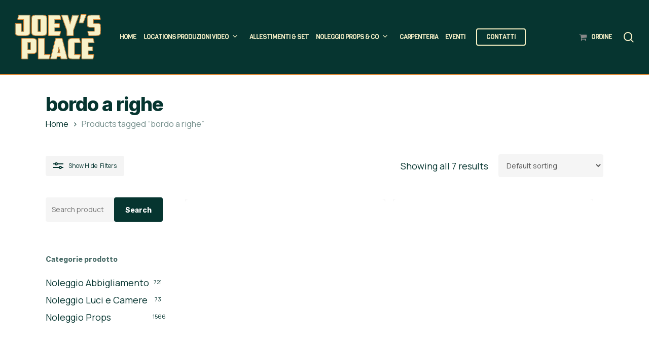

--- FILE ---
content_type: image/svg+xml
request_url: https://www.joeysplace.it/wp-content/uploads/2022/10/joeysplace-milano.svg
body_size: 8631
content:
<?xml version="1.0" encoding="utf-8"?>
<!-- Generator: Adobe Illustrator 26.5.0, SVG Export Plug-In . SVG Version: 6.00 Build 0)  -->
<svg version="1.1" id="Livello_1" xmlns="http://www.w3.org/2000/svg" xmlns:xlink="http://www.w3.org/1999/xlink" x="0px" y="0px"
	 viewBox="0 0 676.9 352.3" style="enable-background:new 0 0 676.9 352.3;" xml:space="preserve">
<style type="text/css">
	.st0{fill:#DF8935;}
	.st1{fill:#F8F2C9;}
</style>
<g>
	<path class="st0" d="M124.2,76.7c0,20.8,0,41.7,0,62.5c0,14.2-7.9,24.3-21.8,27.4c-4.6,1-9.4,1.6-14.2,1.7
		c-16.5,0.2-33.1,0-49.6,0.1c-6.1,0-12-1.1-17.6-3.3c-9.5-3.8-16-11.9-15.9-22.9C5.3,121,5.2,99.8,5.2,78.6c0-1.2,0-2.5,0.1-3.7
		c0.3-3.5,1.9-5,5.4-5.3c1.9-0.2,3.9-0.1,5.9-0.1c10.9,0,21.8,0,32.7,0c6.6,0,8,1.5,8,8.1c0,16.1,0,32.1,0,48.2c0,4.9,0,5,4.9,4.9
		c9.5,0,8.4,1.3,8.4-8.4c0.1-24.9,0-49.8,0.1-74.7c0-4.5-0.1-4.6-4.8-4.6c-11.4,0-22.8,0-34.2,0c-6.6,0-8.4-2.4-6.8-8.7
		c2.1-8.2,4.2-16.4,6.4-24.5c1.1-4.2,2.7-5.5,7-5.5c26.4,0,52.7,0,79.1,0c5.1,0,6.8,1.9,6.9,7.4C124.2,33.3,124.2,55,124.2,76.7z
		 M29.4,37.7c1.9,0.1,3.4,0.3,5,0.3c12.3,0,24.5,0,36.8,0c4.3,0,4.3,0,4.3,4.3c0,12.5,0,25-0.1,37.5c0,16.8,0,33.6,0,50.4
		c0,4.6-0.7,5.3-5.4,5.3c-3.9,0-7.8,0-11.8,0c-5.4,0-5.9-0.5-5.9-5.9c0-17,0-34.1,0-51.1c0-4-0.2-4.2-4.1-4.2
		c-11.2,0-22.3-0.1-33.5,0c-4.4,0-4.6,0.3-4.6,4.5c0,21.5,0,42.9,0,64.4c0,5.8,2.4,10.4,6.9,13.9c5.5,4.3,12.1,6,18.9,6.1
		c19,0.1,38,0.3,57-0.1c4.8-0.1,9.8-1.5,14.1-3.5c8.2-3.7,12.2-10.5,12.2-19.7c0-31.8,0-63.5,0-95.3c0-10.5,0-21.1,0-31.6
		c0-3.6-0.3-3.9-3.7-3.9c-25.3,0-50.5,0-75.8,0c-2.7,0-3.9,1.1-4.6,3.6c-1.7,7.1-3.7,14.2-5.5,21.4C29.5,35.1,29.6,36.2,29.4,37.7z"
		/>
	<path class="st0" d="M348.8,69.9c0.4,0.2,0.7,0.4,1.1,0.6c0.2,0.2,0.4,0.4,0.6,0.5c0.2,0.3,0.5,0.7,0.7,1c0.2,1.5,0.5,2.9,0.5,4.4
		c0.1,7.5,0.1,15,0,22.4c-0.1,5.3-1.8,7-7.1,7c-8.3,0.1-16.7,0-25,0.1c-3.3,0-3.6,0.2-3.6,3.5c-0.1,5,0,10.1,0,15.1
		c0,1.6,0.2,3.1,0.3,4.9c2.8,0,5.2,0,7.6,0c0.6,0,1.1,0,1.7,0c9.2,0,18.5,0,27.7,0c1.3,0,2.7,0,4,0l0.3,0.1l0.1,0.1
		c0.3,0.2,0.5,0.3,0.8,0.5c0.5,0.3,1,0.7,1.5,1c0.2,2.2,0.7,4.5,0.4,6.6c-0.6,4.1-1.8,8.2-2.7,12.3v0.2c-0.5,1.5-1.1,2.9-1.6,4.4
		c-1.3,4.3-2.6,8.5-3.9,12.8l-0.1,0.1c-1.8,0.3-3.6,0.7-5.4,0.8c-25.7,0-51.3,0-77,0.1c-3,0-5.5-0.8-7.5-3c-0.1-0.4-0.3-0.9-0.4-1.3
		c0.1-1.6,0.2-3.2,0.2-4.8c0-48.6,0-97.3,0-145.9c0-2.3,0.4-4.6,0.6-6.9c0.7-0.5,1.3-1.1,2-1.6c0.4-0.1,0.9-0.3,1.3-0.4
		c27,0,54,0,81,0c1.5,0,2.9-0.1,4.4-0.1c0.4,0.1,0.8,0.3,1.2,0.4c0.6,0.4,1.3,0.9,1.9,1.3c0.5,0.9,1,1.8,1.4,2.6
		c0.2,0.8,0.4,1.5,0.5,2.3c0.4,1.6,0.9,3.2,1.3,4.8c0,0.4,0.1,0.7,0.1,1.1c0.2,0.8,0.5,1.5,0.7,2.3c0.1,0.5,0.2,0.9,0.4,1.4
		c1.2,4.4,2.4,8.8,3.5,13.3c0.2,1,0.4,2,0.6,3c-0.7,5.2-1.9,6.2-7.1,6.3c-9.5,0-19.1,0-28.6,0c-2.8,0-5.6,0-8.4,0
		c-1.7,0-2.8,0.6-2.8,2.5c0,7.2,0,14.4,0,21.7c0,1.7,0.9,2.5,2.5,2.5c1.2,0,2.4,0,3.7,0C331,69.7,339.9,69.8,348.8,69.9z
		 M357.8,37.7c-0.3-1.7-0.4-3.1-0.7-4.3c-1.7-6.8-3.5-13.5-5.3-20.3c-1-4-1.1-4-5.2-4c-25.1,0-50.3,0-75.4,0c-4.4,0-4.6,0.1-4.6,4.5
		c0,15,0,29.9,0,44.9c0,33.2,0,66.5,0,99.7c0,5,0.1,5.1,4.8,5.1c24.4,0,48.8,0,73.2,0c4.3,0,4.4-0.1,5.5-4.3
		c1.7-6.6,3.4-13.3,5.1-20c1.1-4.3,0.9-4.5-3.7-4.6c-12.1,0-24.3,0-36.4-0.1c-3.8,0-4-0.3-4-4c0-8.2,0-16.4,0-24.6
		c0-4.7,0-4.8,4.6-4.8c8.8,0,17.7,0,26.5-0.1c4.6,0,4.6-0.1,4.6-4.8c0-5.4,0-10.8,0-16.2c0-5.6,0-5.6-5.4-5.6
		c-8.7,0-17.4,0-26.1-0.1c-4,0-4.2-0.2-4.2-4.2c0-9.3,0-18.6,0-28c0-4.1,0-4.1,4.1-4.1c12.8,0,25.5,0,38.3,0
		C354.8,38,356.1,37.8,357.8,37.7z"/>
	<path class="st0" d="M431.7,59.9c0.4-1.1,0.8-2.2,1.1-3.3c4.2-15.5,8.4-31,12.6-46.5c1.2-4.5,2.7-5.8,7.5-5.8
		c13.4,0,26.7-0.1,40.1,0c6.4,0,8.5,3,6.3,9c-10.6,29.5-21.3,59-31.9,88.6c-2,5.5-3.9,11.1-6,16.6c-1.6,4.2-2.3,8.4-2.3,12.9
		c0.1,9.8,0.1,19.6,0,29.4c0,5.9-1.8,7.6-7.7,7.6c-13.4,0-26.7,0-40.1,0c-6.1,0-7.8-1.8-7.8-7.9c0-10.7,0-21.3-0.1-32
		c0-2.2-0.4-4.4-1.1-6.4c-11.3-31.5-22.6-63-34-94.5c-1.8-5-3.6-9.9-5.2-14.9c-1.8-5.4,0-8.2,5.6-8.3c13.9-0.1,27.7-0.1,41.6,0
		c4.2,0,5.6,1.4,6.7,5.4c4,15.2,8.1,30.3,12.1,45.5c0.4,1.6,1,3.2,1.5,4.8C431,60,431.4,59.9,431.7,59.9z M367.4,9.5
		c1,3.2,1.8,5.7,2.7,8.2c11.5,31.8,22.9,63.7,34.6,95.4c2.7,7.4,4.3,14.7,3.9,22.6c-0.4,7.7-0.1,15.4-0.1,23.2
		c0,4.3,0.1,4.4,4.3,4.4c12.4,0,24.8,0,37.2,0c4.2,0,4.4-0.2,4.4-4.4c0-10.7,0-21.3,0.1-32c0-2,0.4-4.2,1.1-6.1
		c3.9-11.1,7.9-22.2,11.9-33.2c8.7-24.2,17.5-48.4,26.2-72.6c0.6-1.6,0.9-3.4,1.4-5.1c-0.8-0.3-1.2-0.6-1.5-0.6
		c-13.5,0-27-0.1-40.5-0.1c-1.9,0-2.5,1.1-2.9,2.7c-2,7.6-4,15.2-6.1,22.7c-3.7,13.8-7.5,27.7-11.3,41.5c-0.3,1-0.8,2-1.2,3.1
		c-1.1-1.5-1.6-2.7-1.9-4c-5.5-20.7-11.1-41.4-16.6-62.2c-1-3.8-1-3.9-4.9-3.9c-11.9,0-23.8,0-35.7,0C371,9.2,369.7,9.4,367.4,9.5z"
		/>
	<path class="st0" d="M622.3,4.3c10.1,0,20.1,0,30.2,0c5.4,0,6.5,0.8,7.9,6.2c2.1,8.1,4.3,16.1,6.3,24.2c1.5,6-0.4,8.3-6.5,8.3
		c-14,0-28,0-41.9,0c-4.8,0-4.9,0.1-4.9,5c0,5.2,0,10.3,0,15.5c0,4.9,0,4.9,4.8,5c8.7,0,17.4-0.2,26.1,0.1c4,0.2,8.1,0.9,11.9,2.2
		c7.6,2.6,11.9,8.4,12,16.4c0.2,18.8,0.4,37.5,0,56.3c-0.2,12.9-8,21.3-21.1,23.4c-5.7,0.9-11.4,1.5-17.2,1.5
		c-16.3,0.2-32.6,0.1-48.9,0c-7.1,0-7.8-0.6-9.6-7.4c-2.1-7.8-4.2-15.6-6.2-23.4c-1.4-5.5,0.5-7.9,6.2-8c13.2-0.1,26.5,0,39.7,0
		c4.8,0,4.7,0,4.7-4.6c0-5.2,0-10.3,0-15.5c0-5.5,0-5.5-5.3-5.5c-7.8,0-15.7,0.2-23.5-0.2c-4.6-0.3-9.3-1.1-13.6-2.6
		c-8-2.8-11.6-9.4-11.8-17.5c-0.3-18.4-0.3-36.8,0-55.2c0.1-11.9,8.2-20.7,20.6-22.8c5.1-0.8,10.2-1.3,15.3-1.4
		C605.7,4.1,614,4.2,622.3,4.3L622.3,4.3z M662.1,37.7c-0.1-1.2-0.1-2.1-0.3-2.9c-1.9-7.2-3.7-14.5-5.6-21.7c-1-4-1.1-4-5.3-4
		c-18.6,0-37.3-0.1-55.9,0.1c-4.5,0-9.1,0.7-13.5,1.6c-9.9,2.1-15.3,9-15.4,19.1c0,7.8,0,15.7,0,23.5c0,9.8-0.1,19.6,0.1,29.4
		c0.2,7.7,3.8,12.6,11.2,14.5c4.3,1.1,8.9,1.3,13.4,1.5c7.7,0.2,15.4,0,23.2,0.1c5.6,0,6.4,0.9,6.5,6.4c0,7.8,0,15.7,0,23.5
		c0,4.9-0.5,5.4-5.4,5.6c-1.1,0-2.2,0-3.3,0c-12.4,0-24.8,0-37.1,0c-1.6,0-3.2,0.3-5.2,0.5c0.4,1.8,0.6,3,0.9,4.1
		c1.8,6.7,3.6,13.5,5.5,20.2c1.1,3.9,1.3,4,5.3,4c17.5,0,35.1,0.1,52.6-0.1c4.6-0.1,9.3-0.7,13.8-1.6c5.3-1,10-3.4,12.9-8.3
		c2.4-3.9,2.9-8.3,2.9-12.7c0-16.9,0-33.8,0-50.8c0-1.3-0.1-2.7-0.3-4c-0.8-5.5-3.9-9.3-9.2-10.7c-3.3-0.9-6.7-1.6-10.1-1.6
		c-9.3-0.2-18.6-0.1-27.9-0.1c-1.3,0-2.7-0.1-4-0.3c-2-0.3-3.3-1.5-3.3-3.7c0-9.2,0-18.4,0-27.6c0-2,1.1-3.2,3.1-3.4
		c1.5-0.2,2.9-0.2,4.4-0.2c13.9,0,27.7,0,41.6,0C659,38,660.4,37.8,662.1,37.7z"/>
	<path class="st0" d="M535.2,0c5.1,0,10.3,0,15.4,0c6.6,0,8.6,2.7,6.3,8.8C551.6,22.9,546.2,37,540.8,51c-1.9,5-4,10-5.8,15.1
		c-1.1,3-3,4.3-6.1,4.3c-8.2,0-16.4,0.1-24.6,0c-5-0.1-6.8-2.5-5.6-7.5c3.7-16.4,7.5-32.7,11.3-49.1c0.7-2.9,1.2-5.7,1.9-8.6
		c1-4,2.2-5.1,6.4-5.2C523.9,0,529.5,0.1,535.2,0L535.2,0z M503.2,65.1c1.9,0.2,3.3,0.4,4.7,0.4c5.8,0,11.5,0,17.3,0
		c4.7,0,4.8,0,6.4-4.3c6.7-17.5,13.4-35,20.1-52.5c0.4-1,0.5-2,0.9-3.4C551,5.2,550,5,548.9,5c-9.4,0-18.9-0.1-28.3,0
		c-3.6,0-3.8,0.3-4.6,3.8c-3.3,14.4-6.7,28.9-10.1,43.3C505,56.3,504.2,60.5,503.2,65.1z"/>
	<path class="st0" d="M135.1,16.8c0.4-0.6,0.8-1.3,1.2-1.9c0.3-0.4,0.6-0.7,0.9-1.1c0.2-0.2,0.4-0.4,0.6-0.7c0.5-0.5,1.1-1,1.6-1.4
		l-0.1,0.1c0.6-0.5,1.3-1,1.9-1.5c7.6-4.5,16-6,24.6-6c18.9,0,37.7-0.2,56.6,0.1c8.8,0.1,17.4,1.6,24.3,7.8c1.5,1.4,2.8,3,4.2,4.6
		c0.4,0.7,0.8,1.4,1.3,2.1c0.1,0.2,0.1,0.5,0.2,0.7c1.9,6.1,1.6,12.3,1.6,18.5c0,30.2,0,60.5,0,90.7c0,7.8,0.6,15.7-1.6,23.3v0.1
		c-1,1.6-2,3.2-3,4.9c-0.2,0.2-0.3,0.4-0.5,0.7c-1.6,1.5-3.2,3-4.8,4.5h-0.2c-9.2,4.8-19.1,6.1-29.4,6c-13.9-0.2-27.9-0.2-41.8,0
		c-10.3,0.2-20.2-1-29.6-5.4c-0.3-0.2-0.7-0.5-1-0.7c-0.4-0.5-0.7-1-1.2-1.4c-5.9-4.9-8.5-11.3-8.5-18.8c0-39.3,0.1-78.7,0.2-118
		c0.1-0.5,0.2-0.9,0.3-1.4c0.5-1.5,1-2.9,1.6-4.4l-0.1,0.1C134.5,17.8,134.8,17.3,135.1,16.8z M249.1,85.8c0-7.8,0-15.7,0-23.5
		c0-10.7,0-21.3-0.1-32c-0.1-10-3.8-15.6-13.3-18.7c-4.4-1.4-9.1-2.2-13.7-2.3c-18.6-0.3-37.3-0.2-55.9-0.1c-3.8,0-7.6,0.4-11.3,1.1
		C142.2,12.6,137,19,137,31.9c0,35.8,0,71.6,0,107.4c0,1.6,0,3.2,0.1,4.8c0.6,6.4,3.4,11.4,9.1,14.7c5.9,3.4,12.4,4.5,19.1,4.6
		c13.9,0.1,27.7,0.1,41.6,0.1c5.6,0,11.3,0.2,16.9-0.3c3.9-0.3,7.8-1.1,11.5-2.3c9.5-3.2,13.8-9.6,13.8-20.1
		C249.2,122.3,249.1,104.1,249.1,85.8z"/>
	<path class="st0" d="M180.7,85.9c0-14.7,0-29.4,0-44.1c0-4.9,0.5-5.4,5.5-5.5c4.5,0,9.1-0.1,13.6,0c4.8,0,5.4,0.7,5.4,5.6
		c0,19.1,0,38.2,0,57.4c0,10.1,0,20.1,0,30.2c0,1.2-0.1,2.4-0.1,3.7c-0.1,2-1,3.2-3.2,3.1c-5.9,0-11.8,0.1-17.6,0
		c-2.9-0.1-3.6-1-3.6-4.3c0-10.8,0-21.6,0-32.4C180.6,95,180.6,90.4,180.7,85.9C180.6,85.9,180.6,85.9,180.7,85.9z M200.3,131.3
		c0-2.1,0-3.5,0-4.9c0-26.5,0-53,0-79.4c0-1-0.1-2,0-2.9c0.1-2.1-0.9-2.9-2.9-2.8c-2.3,0.1-4.7,0-7,0c-4.8,0-4.9,0-4.9,4.8
		c0,27.1,0,54.2-0.1,81.3c0,0.6-0.2,1.4,0.1,1.8c0.5,0.8,1.2,2.1,1.9,2.1C191.6,131.4,195.7,131.3,200.3,131.3z"/>
	<g>
		<path class="st1" d="M29.4,37.7c0.2-1.5,0.1-2.6,0.4-3.6c1.8-7.1,3.8-14.2,5.5-21.4c0.6-2.6,1.9-3.6,4.6-3.6
			c25.3,0.1,50.5,0,75.8,0c3.4,0,3.7,0.3,3.7,3.9c0,10.5,0,21.1,0,31.6c0,31.8,0,63.5,0,95.3c0,9.2-4,16-12.2,19.7
			c-4.4,2-9.4,3.4-14.1,3.5c-19,0.4-38,0.2-57,0.1c-6.9,0-13.4-1.7-18.9-6.1c-4.5-3.5-6.9-8.1-6.9-13.9c0-21.5,0-42.9,0-64.4
			c0-4.3,0.3-4.5,4.6-4.5c11.2,0,22.3,0,33.5,0c3.9,0,4.1,0.2,4.1,4.2c0,17,0,34.1,0,51.1c0,5.4,0.5,5.8,5.9,5.9c3.9,0,7.8,0,11.8,0
			c4.7,0,5.3-0.7,5.4-5.3c0-16.8,0-33.6,0-50.4c0-12.5,0.1-25,0.1-37.5c0-4.3-0.1-4.3-4.3-4.3c-12.3,0-24.5,0-36.8,0
			C32.8,38,31.3,37.8,29.4,37.7z"/>
		<path class="st1" d="M357.8,37.7c-1.7,0.1-3,0.2-4.3,0.2c-12.8,0-25.5,0-38.3,0c-4,0-4.1,0.1-4.1,4.1c0,9.3,0,18.6,0,28
			c0,4,0.1,4.1,4.2,4.2c8.7,0.1,17.4,0.1,26.1,0.1c5.4,0,5.4,0,5.4,5.6c0,5.4,0,10.8,0,16.2c0,4.7,0,4.8-4.6,4.8
			c-8.8,0.1-17.7,0-26.5,0.1c-4.6,0-4.6,0.1-4.6,4.8c0,8.2,0,16.4,0,24.6c0,3.7,0.2,3.9,4,4c12.1,0.1,24.3,0,36.4,0.1
			c4.6,0,4.7,0.3,3.7,4.6c-1.7,6.6-3.4,13.3-5.1,20c-1.1,4.2-1.2,4.3-5.5,4.3c-24.4,0-48.8,0-73.2,0c-4.7,0-4.8-0.1-4.8-5.1
			c0-33.2,0-66.5,0-99.7c0-15,0-29.9,0-44.9c0-4.4,0.1-4.5,4.6-4.5c25.1,0,50.3,0,75.4,0c4.2,0,4.2,0,5.2,4
			c1.8,6.8,3.6,13.5,5.3,20.3C357.4,34.7,357.5,36,357.8,37.7z"/>
		<path class="st1" d="M367.4,9.5c2.3-0.2,3.6-0.3,5-0.3c11.9,0,23.8,0,35.7,0c3.9,0,3.9,0.1,4.9,3.9c5.5,20.7,11,41.4,16.6,62.2
			c0.3,1.3,0.8,2.5,1.9,4c0.4-1,0.9-2,1.2-3.1c3.8-13.8,7.5-27.7,11.3-41.5c2-7.6,4.1-15.1,6.1-22.7c0.4-1.6,1.1-2.7,2.9-2.7
			c13.5,0,27,0.1,40.5,0.1c0.3,0,0.7,0.2,1.5,0.6c-0.4,1.7-0.8,3.4-1.4,5.1c-8.7,24.2-17.5,48.4-26.2,72.6c-4,11.1-8,22.1-11.9,33.2
			c-0.7,1.9-1,4-1.1,6.1c-0.1,10.7-0.1,21.3-0.1,32c0,4.2-0.2,4.3-4.4,4.4c-12.4,0-24.8,0-37.2,0c-4.1,0-4.2-0.1-4.3-4.4
			c0-7.7-0.3-15.5,0.1-23.2c0.4-7.9-1.2-15.2-3.9-22.6c-11.7-31.8-23.1-63.6-34.6-95.4C369.2,15.2,368.4,12.7,367.4,9.5z"/>
		<path class="st1" d="M662.1,37.7c-1.7,0.1-3.1,0.2-4.5,0.3c-13.9,0-27.7,0-41.6,0c-1.5,0-2.9,0.1-4.4,0.2c-2,0.2-3.1,1.4-3.1,3.4
			c0,9.2,0,18.4,0,27.6c0,2.2,1.3,3.4,3.3,3.7c1.3,0.2,2.7,0.3,4,0.3c9.3,0,18.6-0.1,27.9,0.1c3.4,0.1,6.8,0.7,10.1,1.6
			c5.4,1.5,8.4,5.3,9.2,10.7c0.2,1.3,0.3,2.7,0.3,4c0,16.9,0,33.8,0,50.8c0,4.5-0.6,8.8-2.9,12.7c-2.9,4.9-7.6,7.3-12.9,8.3
			c-4.5,0.9-9.2,1.6-13.8,1.6c-17.5,0.2-35.1,0.1-52.6,0.1c-4,0-4.2-0.1-5.3-4c-1.9-6.7-3.7-13.5-5.5-20.2c-0.3-1.2-0.5-2.3-0.9-4.1
			c2-0.2,3.6-0.5,5.2-0.5c12.4,0,24.8,0,37.1,0c1.1,0,2.2,0,3.3,0c4.9-0.2,5.4-0.7,5.4-5.6c0-7.8,0-15.7,0-23.5
			c0-5.4-0.9-6.3-6.5-6.4c-7.7-0.1-15.5,0.1-23.2-0.1c-4.5-0.1-9.1-0.4-13.4-1.5c-7.4-1.9-11-6.7-11.2-14.5
			c-0.2-9.8-0.1-19.6-0.1-29.4c0-7.8,0-15.7,0-23.5c0.1-10.1,5.5-17,15.4-19.1c4.4-0.9,9-1.6,13.5-1.6C613.5,8.9,632.2,9,650.8,9
			c4.1,0,4.2,0,5.3,4c1.9,7.2,3.8,14.5,5.6,21.7C662,35.6,662,36.5,662.1,37.7z"/>
		<path class="st1" d="M503.2,65.1c1-4.6,1.7-8.8,2.7-13c3.3-14.4,6.7-28.9,10.1-43.3c0.8-3.6,1-3.8,4.6-3.8c9.4,0,18.9,0,28.3,0
			c1.1,0,2.1,0.2,3.7,0.3c-0.3,1.4-0.5,2.4-0.9,3.4c-6.7,17.5-13.4,35-20.1,52.5c-1.7,4.4-1.7,4.3-6.4,4.3c-5.8,0-11.5,0-17.3,0
			C506.5,65.5,505.1,65.3,503.2,65.1z"/>
		<path class="st1" d="M249.1,85.8c0,18.3,0,36.5,0,54.8c0,10.5-4.3,17-13.8,20.1c-3.7,1.2-7.6,2-11.5,2.3
			c-5.6,0.4-11.3,0.3-16.9,0.3c-13.9,0-27.7,0-41.6-0.1c-6.7,0-13.2-1.2-19.1-4.6c-5.6-3.3-8.5-8.3-9.1-14.7
			c-0.1-1.6-0.1-3.2-0.1-4.8c0-35.8,0-71.6,0-107.4c0-12.8,5.2-19.3,17.8-21.6c3.7-0.7,7.5-1,11.3-1.1c18.6-0.1,37.3-0.2,55.9,0.1
			c4.6,0.1,9.3,0.9,13.7,2.3c9.5,3.1,13.2,8.7,13.3,18.7c0.1,10.7,0.1,21.3,0.1,32C249.1,70.1,249.1,78,249.1,85.8z M180.7,85.9
			C180.6,85.9,180.6,85.9,180.7,85.9c0,4.5,0,9.1,0,13.6c0,10.8,0,21.6,0,32.4c0,3.3,0.7,4.3,3.6,4.3c5.9,0.1,11.8,0,17.6,0
			c2.2,0,3.1-1.1,3.2-3.1c0.1-1.2,0.1-2.4,0.1-3.7c0-10.1,0-20.1,0-30.2c0-19.1,0-38.2,0-57.4c0-4.9-0.6-5.6-5.4-5.6
			c-4.5,0-9.1,0-13.6,0c-5,0.1-5.5,0.6-5.5,5.5C180.6,56.5,180.7,71.2,180.7,85.9z"/>
	</g>
	<g>
		<path class="st0" d="M518.1,266c0-24.6,0-49.3,0-73.9c0-6.5,1.5-8,8.1-8c26,0,52,0,78,0c5.6,0,6.9,1,8.3,6.3
			c2.1,7.9,4.1,15.9,6.2,23.9c1.6,6.3-0.3,8.7-6.8,8.7c-11.6,0-23.3,0-34.9,0c-4.2,0-4.4,0.2-4.4,4.3c0,6.1,0,12.3,0,18.4
			c0,3.3,0.3,3.6,3.6,3.6c8.1,0.1,16.2,0,24.3,0c6.2,0,7.8,1.7,7.9,7.9c0,7.1,0,14.2,0,21.3c0,5.7-1.8,7.4-7.5,7.4
			c-8,0-15.9,0-23.9,0c-4,0-4.2,0.2-4.3,4.1c0,5.1,0,10.3,0,15.4c0,3.8,0.2,4,4,4c10.8,0.1,21.6,0,32.4,0c8.5,0,9.9,2.1,7.7,10.3
			c-2.1,7.4-3.9,14.9-5.9,22.4c-1.3,4.9-2.7,6-7.8,6c-25.7,0-51.5,0-77.2,0c-5.8,0-7.4-1.8-7.4-7.6
			C518.1,315.8,518.1,290.9,518.1,266L518.1,266z M567.9,314.1c-0.1-1.3-0.4-2.2-0.4-3.2c0-8.7-0.1-17.4,0-26.1c0-3.8,0.2-3.9,4-3.9
			c9.4,0,18.9-0.1,28.3,0c2.5,0,3.5-0.9,3.4-3.4c-0.1-6.5,0-13,0-19.5c0-3.7-0.3-3.9-4.1-3.9c-9.3,0-18.6,0-27.9-0.1
			c-3.6,0-3.8-0.3-3.8-3.8c0-9.4,0-18.9,0-28.3c0-4,0.1-4.1,4.2-4.1c12.4,0,24.8,0,37.1,0c1.7,0,3.3-0.2,5.4-0.4
			c-0.3-1.8-0.4-3.3-0.8-4.6c-1.7-6.4-3.4-12.8-5.1-19.2c-1.2-4.6-1.1-4.6-5.8-4.6c-24.5,0-49,0-73.6,0c-6,0-6,0-6,6
			c0,47.6,0,95.1,0,142.7c0,0.9,0.1,1.7,0,2.6c-0.1,2,0.9,2.9,2.8,2.9c1,0,2,0,2.9,0c24,0,48.1,0,72.1,0c0.6,0,1.2,0,1.8,0
			c1.7,0.1,2.8-0.7,3.2-2.4c2.1-7.8,4.1-15.6,6.2-23.5c0.5-1.9-0.3-2.8-2.2-2.9c-1.1-0.1-2.2-0.1-3.3-0.1c-11.4,0-22.8,0-34.2-0.1
			C570.9,314.3,569.5,314.2,567.9,314.1z"/>
		<path class="st0" d="M413.6,264.4c0-18.1,0-36.3,0-54.4c0-12.9,6.9-21.6,19.5-24.4c4.3-0.9,8.7-1.4,13.1-1.5
			c17.2-0.2,34.3-0.1,51.5-0.1c6.1,0,7.2,0.9,8.7,6.7c1.9,7.6,3.9,15.2,5.9,22.8c0.2,0.8,0.5,1.7,0.6,2.5c0.7,4.3-1.2,6.7-5.4,6.8
			c-3.7,0.1-7.4,0-11,0c-7.5,0-15,0-22.4,0c-5.9,0-5.9,0-5.9,5.8c0,17.4,0,34.8,0,52.2c0,8.2,0,16.4,0,24.6c0,3.5,0.2,3.8,3.8,3.8
			c10.8,0.1,21.6,0,32.4,0.1c1.2,0,2.5,0,3.7,0.1c4.2,0.4,6,2.7,5,6.8c-2.3,9.3-5,18.5-7.4,27.7c-0.7,2.6-2.5,3.8-5,4.1
			c-1.6,0.2-3.2,0.2-4.8,0.2c-14.7,0-29.4,0.2-44.1-0.1c-6.4-0.2-12.9-1.1-19.2-2.6c-10.1-2.3-16.1-8.8-17.9-19.1
			c-0.5-2.8-0.7-5.6-0.7-8.4C413.6,300.2,413.6,282.3,413.6,264.4z M507.9,217.7c-0.1-1.4-0.1-2.3-0.3-3.2
			c-1.8-7.1-3.6-14.2-5.5-21.3c-1.1-4-1.1-4-5.2-4c-17.5,0-35.1,0-52.6,0c-2.3,0-4.7,0-7,0.5c-11.2,2.1-19,8-18.8,21.6
			c0.4,35.3,0.1,70.6,0.1,105.9c0,1.5,0,2.9,0,4.4c0.5,10.7,5.4,17.1,15.8,19.8c4.4,1.1,8.9,1.8,13.4,1.9
			c16.5,0.2,33.1,0.1,49.6,0.1c2.4,0,3.5-0.9,4.1-3.2c1.9-7.5,4-14.9,6-22.4c0.2-0.8,0.2-1.6,0.3-2.9c-1.7-0.2-3.3-0.4-4.8-0.4
			c-11.3,0-22.6,0-33.8,0c-5.6,0-6.1-0.5-6.1-6.1c0-28.2,0-56.4,0-84.6c0-5.4,0.4-5.8,6-5.8c10.9,0,21.8,0,32.7,0
			C503.7,217.9,505.7,217.8,507.9,217.7z"/>
		<path class="st0" d="M236.3,187.1c0.1,0.6,0.3,1.2,0.4,1.8c-0.1,1.8-0.1,3.7-0.1,5.5c0,26.8,0,53.7,0,80.5c0,10.3,0,20.6,0,30.9
			c0,2.3,0.3,3.8,3.1,3.8c11.9-0.1,23.8-0.2,35.7-0.2c1.4,0.8,2.9,1.7,4.3,2.5c-0.1,1.8,0.1,3.7-0.3,5.4c-1.8,7.3-3.6,14.5-5.6,21.7
			c-2.4,8.9-2.6,9.1-11.7,9.1c-23.8,0.1-47.6,0-71.3,0.1c-2.9,0-5.6-0.6-7.8-2.7l0,0c-0.1-3.5-0.3-7.1-0.3-10.6
			c0-43.9,0-87.9,0-131.8c0-5.3,0.1-10.5,0.2-15.8c0.1-0.3,0.2-0.7,0.3-1c0.3-0.3,0.5-0.6,0.8-0.9c0.2-0.1,0.4-0.3,0.6-0.4
			c0.4-0.2,0.8-0.4,1.3-0.7c6.2-0.1,12.5-0.2,18.7-0.3c8.1,0,16.1-0.1,24.2,0c2.1,0,4.2,0.8,6.4,1.2
			C235.5,186,235.9,186.5,236.3,187.1z M187.3,265.9c0,24.4,0,48.8,0,73.2c0,4,0.2,4.2,3.7,4.2c24.4,0,48.8,0,73.2,0
			c2.7,0,4-1.1,4.6-3.6c1.6-6.5,3.4-13.1,5.1-19.6c1.5-5.6,1.5-5.6-4.5-5.7c-10.4,0-20.8-0.1-31.3-0.1c-6.6,0-6.3,0.9-6.3-6.3
			c0-38,0-76,0-114c0-4.9-0.1-5-4.9-5c-9.4,0-18.9,0-28.3,0c-2.7,0-5.4,0.1-8.1,0c-2.4-0.1-3.4,0.9-3.2,3.3c0.1,1.2,0,2.5,0,3.7
			C187.3,219.3,187.3,242.6,187.3,265.9z"/>
		<path class="st0" d="M54.9,266.2c0-24.3,0-48.5,0-72.8c0-1.1,0-2.2,0-3.3c0.3-4,2-5.6,6-6c0.7-0.1,1.5,0,2.2,0
			c27.5,0,54.9-0.1,82.4,0.1c5,0,10.3,1.1,15.1,2.7c9.3,3.3,14.6,10.3,14.7,20.3c0.2,25.2,0.2,50.5,0,75.7
			c-0.1,10.8-6.6,19.1-17.1,21.6c-6.4,1.5-13,2.2-19.6,2.5c-8.9,0.4-17.9,0.1-26.8,0.1c-3.8,0-4,0.2-4,3.9c0,8.9,0,17.9,0,26.8
			c0,1.1,0,2.2,0,3.3c-0.3,5.2-1.8,6.8-7,6.9c-12.9,0.1-25.7,0.1-38.6,0c-5.5,0-7.3-2-7.3-7.8C54.9,315.7,54.9,290.9,54.9,266.2
			L54.9,266.2z M59.8,265.8L59.8,265.8c0,24,0,48.1,0,72.1c0,5.3,0,5.4,5.2,5.4c11.2,0,22.3,0,33.5,0c4.1,0,4.3-0.1,4.3-4.4
			c0-10.9,0-21.8,0-32.7c0-3.6,0.2-3.8,3.7-3.8c8,0,15.9,0.1,23.9-0.1c6.7-0.1,13.5-0.1,20.2-0.9c13.3-1.6,20.3-8.5,19.9-22
			c-0.5-16.5-0.1-33.1-0.1-49.7c0-7.4,0.1-14.7,0-22.1c-0.1-7.6-3.8-13-10.9-15.9c-4.7-2-9.6-2.7-14.7-2.7c-26.6,0-53.2,0-79.8,0
			c-5.1,0-5.2,0-5.2,5.4C59.8,218.2,59.8,242,59.8,265.8z"/>
		<path class="st0" d="M102.8,245.9c0-8.7,0-17.4,0-26.1c0-3.4,0.3-3.6,3.5-3.7c5.9-0.1,11.7-0.1,17.6,0c3.6,0.1,4.3,0.8,4.4,4.4
			c0.1,17.3,0.1,34.5,0,51.8c0,3.3-0.8,4.1-4.2,4.2c-6,0.2-12,0.2-18,0.1c-2.9,0-3.3-0.6-3.4-4C102.7,263.8,102.8,254.8,102.8,245.9
			L102.8,245.9z M123.4,271.7c0-2,0-3.3,0-4.6c0-13.7,0-27.5,0-41.2c0-4.6,0-4.6-4.8-4.6c-2.2,0-4.4,0-6.6,0c-4.2,0-4.3,0.1-4.3,4.3
			c0,13.9,0,27.7,0,41.6c0,0.7-0.2,1.6,0.1,2.2c0.5,0.9,1.4,2.2,2.2,2.3C114.2,271.8,118.5,271.7,123.4,271.7z"/>
		<path class="st0" d="M313.7,199.2c0.1-0.6,0.2-1.2,0.3-1.8c1.2-3.8,2.3-7.6,3.5-11.4c0.3-0.3,0.7-0.6,1-0.9c0.3,0.1,0.4,0,0.5-0.3
			c1.8-0.2,3.6-0.6,5.4-0.6c14.8-0.1,29.5-0.1,44.3-0.1c0.6,0.3,1.1,0.6,1.7,0.9c0.2,0.2,0.4,0.3,0.6,0.5c0.5,0.6,0.9,1.2,1.4,1.7
			c0.1,0.3,0.2,0.7,0.3,1c0.5,2,1,3.9,1.5,5.9c0.1,0.5,0.2,0.9,0.3,1.4c0.2,0.5,0.4,1,0.6,1.5c0.1,0.5,0.1,1,0.2,1.5
			c0.1,0.4,0.2,0.7,0.3,1.1c0.2,0.6,0.3,1.3,0.5,1.9c0.5,1.9,0.9,3.8,1.4,5.7c0.1,0.6,0.3,1.1,0.4,1.7c0.4,1.6,0.9,3.1,1.3,4.7
			c0.1,0.4,0.2,0.8,0.2,1.2c0.2,1,0.5,2,0.7,2.9c0.1,0.5,0.2,0.9,0.3,1.4c1.8,6.8,3.5,13.6,5.3,20.4c0.2,0.8,0.4,1.6,0.6,2.5
			c1,4.1,2.1,8.2,3.1,12.2c0.1,0.6,0.2,1.1,0.3,1.7c2.3,9.4,4.5,18.8,6.9,28.1c0.7,2.9,1.7,5.8,2.6,8.7c0.3,1.2,0.6,2.5,0.8,3.7
			c0.3,1.1,0.7,2.3,1,3.4c0.1,0.5,0.2,1.1,0.3,1.6c1,3.9,2,7.9,3,11.8c0.1,0.5,0.2,0.9,0.3,1.4c0.4,1.7,0.9,3.5,1.3,5.2
			c0.2,0.8,0.4,1.5,0.6,2.3c1,3.9,2,7.8,3,11.7c0.1,0.5,0.2,0.9,0.3,1.4c0.4,1.8,0.9,3.5,1.3,5.3c0.2,0.7,0.3,1.4,0.5,2.1
			c-1.4,4.5-2.7,5.5-7.8,5.5c-12.7,0-25.5-0.1-38.2,0c-3.2,0-5.7-0.9-7.5-3.7c-0.1-0.6-0.2-1.1-0.3-1.7c-0.7-3.7-1.4-7.4-2-11.2
			c-0.4-2.1-1.7-2.7-3.6-2.7c-5.1,0-10.3,0.1-15.4,0c-2.5-0.1-3.5,1-3.9,3.3c-0.6,3.4-1.2,6.7-2,10.1c-1.1,4.7-2.6,5.9-7.4,5.9
			c-9.4,0.1-18.8,0.1-28.2,0c-5.1,0-10.2-0.3-15.4-0.5c-0.2-0.2-0.5-0.3-0.7-0.5c-0.3-0.2-0.5-0.5-0.8-0.7l0,0c0-2.2-0.5-4.4,0-6.5
			c2.6-10.8,5.4-21.6,8.1-32.4c0.7-2.7,1.1-5.5,1.7-8.2c0.1-0.5,0.3-1,0.4-1.5c0.4-1.5,0.8-2.9,1.2-4.4c0.1-0.5,0.2-1,0.3-1.5
			c2.2-8.5,4.3-17,6.5-25.4c0.2-0.7,0.3-1.4,0.5-2c2.1-8.2,4.2-16.5,6.4-24.7l0,0c0.2-0.1,0.3-0.3,0.1-0.5c0.2-0.8,0.4-1.5,0.6-2.3
			c0.4-1.5,0.8-3,1.1-4.5c0.1-0.5,0.2-1,0.3-1.4c1.5-5.9,3-11.8,4.5-17.7c0.1-0.2,0.2-0.4,0.2-0.6c0.3-0.2,0.3-0.4,0.2-0.6
			c0.1-0.6,0.2-1.1,0.4-1.7c0.4-1.5,0.7-2.9,1.1-4.4c0.1-0.5,0.2-1,0.3-1.6C312.8,202.6,313.3,200.9,313.7,199.2z M406.8,343
			c-1-3.9-1.9-7.3-2.8-10.7c-5.5-21.9-11.1-43.7-16.6-65.6c-6.2-24.4-12.3-48.7-18.4-73.1c-1.1-4.2-1.3-4.5-5.7-4.5
			c-12.6,0-25.3,0-37.9,0c-3.9,0-4,0-4.9,3.9c-3.9,15.3-7.8,30.6-11.7,46c-4.6,18.3-9.3,36.6-13.9,54.9
			c-3.9,15.2-7.7,30.4-11.5,45.6c-0.8,3.2-0.4,3.8,2.8,3.8c12.1,0.1,24.3,0,36.4,0.1c2.5,0,3.8-0.8,4.2-3.4
			c0.6-4.1,1.8-8.1,2.5-12.3c0.4-2.5,1.5-3.6,4.1-3.5c7.6,0.1,15.2,0.1,22.8,0c2.3,0,3.3,0.9,3.7,3.1c0.7,3.9,1.6,7.7,2.4,11.5
			c0.8,4.4,0.8,4.5,5.4,4.5c11.6,0,23.3,0,34.9,0C403.7,343.3,404.8,343.1,406.8,343z"/>
		<path class="st1" d="M567.9,314.1c1.6,0.1,3,0.2,4.4,0.2c11.4,0,22.8,0.1,34.2,0.1c1.1,0,2.2,0,3.3,0.1c1.9,0.1,2.7,1.1,2.2,2.9
			c-2.1,7.8-4.1,15.6-6.2,23.5c-0.4,1.7-1.5,2.5-3.2,2.4c-0.6,0-1.2,0-1.8,0c-24,0-48.1,0-72.1,0c-1,0-2-0.1-2.9,0
			c-2,0-2.9-0.9-2.8-2.9c0-0.9,0-1.7,0-2.6c0-47.6,0-95.1,0-142.7c0-6,0-6,6-6c24.5,0,49,0,73.6,0c4.6,0,4.6,0,5.8,4.6
			c1.6,6.4,3.4,12.8,5.1,19.2c0.4,1.4,0.5,2.8,0.8,4.6c-2,0.2-3.7,0.4-5.4,0.4c-12.4,0-24.8,0-37.1,0c-4.1,0-4.2,0.1-4.2,4.1
			c0,9.4,0,18.9,0,28.3c0,3.5,0.2,3.7,3.8,3.8c9.3,0.1,18.6,0,27.9,0.1c3.8,0,4,0.2,4.1,3.9c0,6.5-0.1,13,0,19.5
			c0,2.5-0.9,3.4-3.4,3.4c-9.4-0.1-18.9-0.1-28.3,0c-3.8,0-4,0.1-4,3.9c0,8.7,0,17.4,0,26.1C567.5,311.9,567.7,312.8,567.9,314.1z"
			/>
		<path class="st1" d="M507.9,217.7c-2.2,0.1-4.1,0.3-6,0.3c-10.9,0-21.8,0-32.7,0c-5.6,0-6,0.4-6,5.8c0,28.2,0,56.4,0,84.6
			c0,5.6,0.5,6.1,6.1,6.1c11.3,0,22.6,0,33.8,0c1.5,0,3.1,0.3,4.8,0.4c-0.1,1.2-0.1,2.1-0.3,2.9c-2,7.5-4,14.9-6,22.4
			c-0.6,2.3-1.7,3.2-4.1,3.2c-16.5-0.1-33.1,0.1-49.6-0.1c-4.5-0.1-9.1-0.8-13.4-1.9c-10.4-2.6-15.3-9-15.8-19.8
			c-0.1-1.5,0-2.9,0-4.4c0-35.3,0.2-70.6-0.1-105.9c-0.1-13.6,7.6-19.6,18.8-21.6c2.3-0.4,4.6-0.4,7-0.5c17.5,0,35.1,0,52.6,0
			c4.1,0,4.1,0,5.2,4c1.9,7.1,3.7,14.2,5.5,21.3C507.7,215.3,507.7,216.3,507.9,217.7z"/>
		<path class="st1" d="M187.3,265.9c0-23.3,0-46.6,0-69.9c0-1.2,0.1-2.5,0-3.7c-0.2-2.4,0.8-3.4,3.2-3.3c2.7,0.1,5.4,0,8.1,0
			c9.4,0,18.9,0,28.3,0c4.8,0,4.9,0.1,4.9,5c0,38,0,76,0,114c0,7.3-0.2,6.3,6.3,6.3c10.4,0,20.8,0,31.3,0.1c6,0,6,0,4.5,5.7
			c-1.7,6.5-3.5,13-5.1,19.6c-0.6,2.6-1.9,3.6-4.6,3.6c-24.4-0.1-48.8,0-73.2,0c-3.6,0-3.7-0.2-3.7-4.2
			C187.3,314.7,187.3,290.3,187.3,265.9z"/>
		<path class="st1" d="M59.8,265.8c0-23.8,0-47.6,0-71.4c0-5.4,0-5.4,5.2-5.4c26.6,0,53.2,0,79.8,0c5.1,0,10,0.7,14.7,2.7
			c7.1,3,10.8,8.3,10.9,15.9c0.1,7.4,0,14.7,0,22.1c0,16.6-0.3,33.1,0.1,49.7c0.4,13.6-6.7,20.4-19.9,22c-6.7,0.8-13.4,0.8-20.2,0.9
			c-8,0.1-15.9,0-23.9,0.1c-3.5,0-3.7,0.2-3.7,3.8c0,10.9,0,21.8,0,32.7c0,4.3-0.2,4.4-4.3,4.4c-11.2,0-22.3,0-33.5,0
			c-5.2,0-5.2,0-5.2-5.4C59.8,313.9,59.8,289.8,59.8,265.8L59.8,265.8z M102.8,245.9L102.8,245.9c0,8.9-0.1,17.9,0,26.8
			c0,3.4,0.4,3.9,3.4,4c6,0.1,12,0.1,18-0.1c3.4-0.1,4.2-0.9,4.2-4.2c0.1-17.3,0.1-34.5,0-51.8c0-3.6-0.8-4.3-4.4-4.4
			c-5.9-0.1-11.7-0.1-17.6,0c-3.2,0-3.5,0.3-3.5,3.7C102.8,228.5,102.8,237.2,102.8,245.9z"/>
		<path class="st1" d="M406.8,343c-2,0.2-3.1,0.3-4.2,0.3c-11.6,0-23.3,0-34.9,0c-4.6,0-4.6-0.1-5.4-4.5c-0.7-3.9-1.7-7.7-2.4-11.5
			c-0.4-2.2-1.4-3.1-3.7-3.1c-7.6,0.1-15.2,0.1-22.8,0c-2.6,0-3.7,1.1-4.1,3.5c-0.7,4.1-1.8,8.1-2.5,12.3c-0.4,2.6-1.7,3.5-4.2,3.4
			c-12.1-0.1-24.3,0-36.4-0.1c-3.2,0-3.6-0.6-2.8-3.8c3.8-15.2,7.7-30.4,11.5-45.6c4.6-18.3,9.3-36.6,13.9-54.9
			c3.9-15.3,7.8-30.6,11.7-46c1-3.9,1-3.9,4.9-3.9c12.6,0,25.3,0,37.9,0c4.4,0,4.6,0.3,5.7,4.5c6.1,24.4,12.3,48.7,18.4,73.1
			c5.5,21.9,11.1,43.7,16.6,65.6C404.9,335.6,405.8,339,406.8,343z M354.4,299.2c-3.1-17.3-6.1-33.9-9.1-50.5c-0.4,0-0.8,0-1.2,0.1
			c-3.1,16.6-6.2,33.3-9.3,50.4C341.6,299.2,347.6,299.2,354.4,299.2z"/>
		<path class="st0" d="M354.4,299.2c-6.8,0-12.8,0-19.6,0c3.2-17.1,6.2-33.8,9.3-50.4c0.4,0,0.8,0,1.2-0.1
			C348.3,265.3,351.3,281.9,354.4,299.2z M345.4,278c-0.1-1.1-0.1-2.2-0.2-3.3c-0.3,0-0.6,0-0.9,0c-0.1,1.1-0.3,2.1-0.4,3.2
			c-0.3,1.8-0.7,3.6-1,5.3c-0.1,0.5-0.2,0.9-0.3,1.4c-0.2,0.7-0.3,1.5-0.5,2.2c-0.1,0.2-0.1,0.5-0.1,0.7c-0.4,2.2-0.8,4.4-1.3,6.8
			c2.9,0,5.1,0,7.5,0c-0.1-1.2,0-2.1-0.2-2.9C347.2,286.9,346.3,282.5,345.4,278z"/>
	</g>
</g>
</svg>
